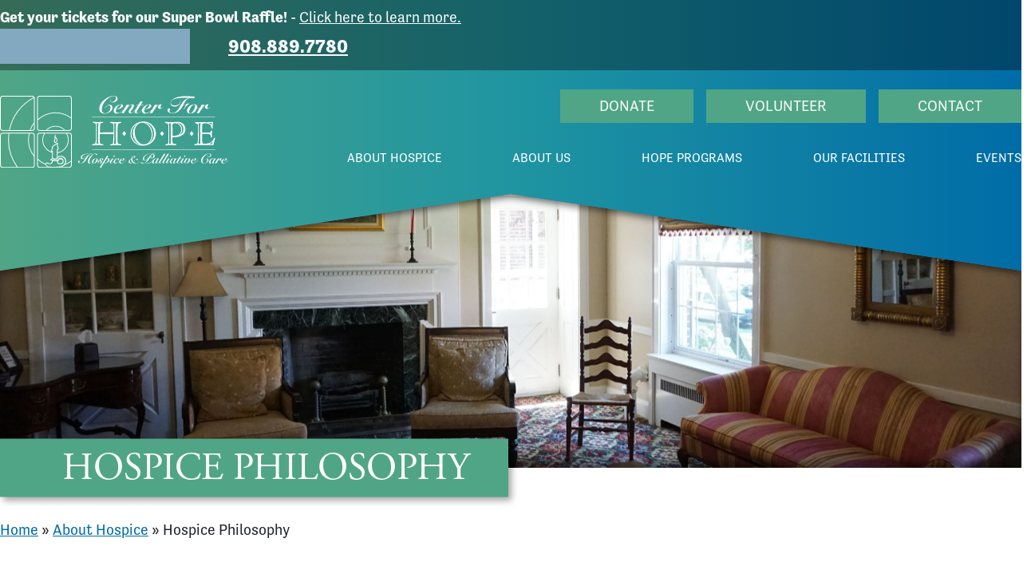

--- FILE ---
content_type: text/html; charset=UTF-8
request_url: https://cfhh.org/about-hospice/hospice-philosophy/
body_size: 8917
content:
<!doctype html>
<html lang="en-US">

<head>

	<meta charset="UTF-8">
	<meta name="viewport" content="width=device-width, initial-scale=1">

	<!-- wp_head -->
	<meta name='robots' content='index, follow, max-snippet:-1, max-image-preview:large, max-video-preview:-1' />
	<style>img:is([sizes="auto" i], [sizes^="auto," i]) { contain-intrinsic-size: 3000px 1500px }</style>
	
	<!-- This site is optimized with the Yoast SEO plugin v26.3 - https://yoast.com/wordpress/plugins/seo/ -->
	<title>Hospice Philosophy - Terminal illness comfort care</title>
	<meta name="description" content="Choose Center for Hope Hospice Palliative Care for providing peace, dignity and comfort for your loved ones. Learn more about hospice care today." />
	<link rel="canonical" href="https://cfhh.org/about-hospice/hospice-philosophy/" />
	<meta property="og:locale" content="en_US" />
	<meta property="og:type" content="article" />
	<meta property="og:title" content="Hospice Philosophy - Terminal illness comfort care" />
	<meta property="og:description" content="Choose Center for Hope Hospice Palliative Care for providing peace, dignity and comfort for your loved ones. Learn more about hospice care today." />
	<meta property="og:url" content="https://cfhh.org/about-hospice/hospice-philosophy/" />
	<meta property="og:site_name" content="Center for Hope Hospice &amp; Palliative Care" />
	<meta property="article:modified_time" content="2023-03-27T16:05:48+00:00" />
	<meta name="twitter:card" content="summary_large_image" />
	<meta name="twitter:label1" content="Est. reading time" />
	<meta name="twitter:data1" content="1 minute" />
	<script type="application/ld+json" class="yoast-schema-graph">{"@context":"https://schema.org","@graph":[{"@type":"WebPage","@id":"https://cfhh.org/about-hospice/hospice-philosophy/","url":"https://cfhh.org/about-hospice/hospice-philosophy/","name":"Hospice Philosophy - Terminal illness comfort care","isPartOf":{"@id":"https://cfhh.org/#website"},"datePublished":"2022-05-05T13:01:12+00:00","dateModified":"2023-03-27T16:05:48+00:00","description":"Choose Center for Hope Hospice Palliative Care for providing peace, dignity and comfort for your loved ones. Learn more about hospice care today.","breadcrumb":{"@id":"https://cfhh.org/about-hospice/hospice-philosophy/#breadcrumb"},"inLanguage":"en-US","potentialAction":[{"@type":"ReadAction","target":["https://cfhh.org/about-hospice/hospice-philosophy/"]}]},{"@type":"BreadcrumbList","@id":"https://cfhh.org/about-hospice/hospice-philosophy/#breadcrumb","itemListElement":[{"@type":"ListItem","position":1,"name":"Home","item":"https://cfhh.org/"},{"@type":"ListItem","position":2,"name":"About Hospice","item":"https://cfhh.org/about-hospice/"},{"@type":"ListItem","position":3,"name":"Hospice Philosophy"}]},{"@type":"WebSite","@id":"https://cfhh.org/#website","url":"https://cfhh.org/","name":"Center for Hope Hospice &amp; Palliative Care","description":"Hospice, Assisted Living","publisher":{"@id":"https://cfhh.org/#organization"},"potentialAction":[{"@type":"SearchAction","target":{"@type":"EntryPoint","urlTemplate":"https://cfhh.org/?s={search_term_string}"},"query-input":{"@type":"PropertyValueSpecification","valueRequired":true,"valueName":"search_term_string"}}],"inLanguage":"en-US"},{"@type":"Organization","@id":"https://cfhh.org/#organization","name":"Center for Hope Hospice &amp; Palliative Care","url":"https://cfhh.org/","logo":{"@type":"ImageObject","inLanguage":"en-US","@id":"https://cfhh.org/#/schema/logo/image/","url":"https://cfhh.org/wp-content/uploads/2022/05/hope-logo.svg","contentUrl":"https://cfhh.org/wp-content/uploads/2022/05/hope-logo.svg","caption":"Center for Hope Hospice &amp; Palliative Care"},"image":{"@id":"https://cfhh.org/#/schema/logo/image/"}}]}</script>
	<!-- / Yoast SEO plugin. -->


<meta name="description" content="Before deciding if hospice is the right decision for you and your loved ones, let’s first offer the simplest of definitions. Hospice is a philosophy of care that focuses on the treatment of the person and the symptoms of the disease, rather than the disease itself. The goal of hospice&hellip;">
<meta name="robots" content="index, follow, max-snippet:-1, max-image-preview:large, max-video-preview:-1">
<link rel="canonical" href="https://cfhh.org/about-hospice/hospice-philosophy/">
<meta property="og:url" content="https://cfhh.org/about-hospice/hospice-philosophy/">
<meta property="og:site_name" content="Center for Hope Hospice &amp; Palliative Care">
<meta property="og:locale" content="en_US">
<meta property="og:type" content="article">
<meta property="article:author" content="">
<meta property="article:publisher" content="">
<meta property="og:title" content="Hospice Philosophy - Center for Hope Hospice &amp; Palliative Care">
<meta property="og:description" content="Before deciding if hospice is the right decision for you and your loved ones, let’s first offer the simplest of definitions. Hospice is a philosophy of care that focuses on the treatment of the person and the symptoms of the disease, rather than the disease itself. The goal of hospice&hellip;">
<meta property="fb:pages" content="">
<meta property="fb:admins" content="">
<meta property="fb:app_id" content="">
<meta name="twitter:card" content="summary">
<meta name="twitter:site" content="">
<meta name="twitter:creator" content="">
<meta name="twitter:title" content="Hospice Philosophy - Center for Hope Hospice &amp; Palliative Care">
<meta name="twitter:description" content="Before deciding if hospice is the right decision for you and your loved ones, let’s first offer the simplest of definitions. Hospice is a philosophy of care that focuses on the treatment of the person and the symptoms of the disease, rather than the disease itself. The goal of hospice&hellip;">
<link rel='dns-prefetch' href='//code.iconify.design' />
<link rel='dns-prefetch' href='//www.googletagmanager.com' />
<link rel='stylesheet' id='wp-block-library-css' href='https://cfhh.org/wp-includes/css/dist/block-library/style.min.css?ver=6.8.3' media='all' />
<style id='classic-theme-styles-inline-css'>
/*! This file is auto-generated */
.wp-block-button__link{color:#fff;background-color:#32373c;border-radius:9999px;box-shadow:none;text-decoration:none;padding:calc(.667em + 2px) calc(1.333em + 2px);font-size:1.125em}.wp-block-file__button{background:#32373c;color:#fff;text-decoration:none}
</style>
<link rel='stylesheet' id='wp-bootstrap-blocks-styles-css' href='https://cfhh.org/wp-content/plugins/wp-bootstrap-blocks/build/style-index.css?ver=5.2.1' media='all' />
<style id='global-styles-inline-css'>
:root{--wp--preset--aspect-ratio--square: 1;--wp--preset--aspect-ratio--4-3: 4/3;--wp--preset--aspect-ratio--3-4: 3/4;--wp--preset--aspect-ratio--3-2: 3/2;--wp--preset--aspect-ratio--2-3: 2/3;--wp--preset--aspect-ratio--16-9: 16/9;--wp--preset--aspect-ratio--9-16: 9/16;--wp--preset--color--black: #000000;--wp--preset--color--cyan-bluish-gray: #abb8c3;--wp--preset--color--white: #ffffff;--wp--preset--color--pale-pink: #f78da7;--wp--preset--color--vivid-red: #cf2e2e;--wp--preset--color--luminous-vivid-orange: #ff6900;--wp--preset--color--luminous-vivid-amber: #fcb900;--wp--preset--color--light-green-cyan: #7bdcb5;--wp--preset--color--vivid-green-cyan: #00d084;--wp--preset--color--pale-cyan-blue: #8ed1fc;--wp--preset--color--vivid-cyan-blue: #0693e3;--wp--preset--color--vivid-purple: #9b51e0;--wp--preset--gradient--vivid-cyan-blue-to-vivid-purple: linear-gradient(135deg,rgba(6,147,227,1) 0%,rgb(155,81,224) 100%);--wp--preset--gradient--light-green-cyan-to-vivid-green-cyan: linear-gradient(135deg,rgb(122,220,180) 0%,rgb(0,208,130) 100%);--wp--preset--gradient--luminous-vivid-amber-to-luminous-vivid-orange: linear-gradient(135deg,rgba(252,185,0,1) 0%,rgba(255,105,0,1) 100%);--wp--preset--gradient--luminous-vivid-orange-to-vivid-red: linear-gradient(135deg,rgba(255,105,0,1) 0%,rgb(207,46,46) 100%);--wp--preset--gradient--very-light-gray-to-cyan-bluish-gray: linear-gradient(135deg,rgb(238,238,238) 0%,rgb(169,184,195) 100%);--wp--preset--gradient--cool-to-warm-spectrum: linear-gradient(135deg,rgb(74,234,220) 0%,rgb(151,120,209) 20%,rgb(207,42,186) 40%,rgb(238,44,130) 60%,rgb(251,105,98) 80%,rgb(254,248,76) 100%);--wp--preset--gradient--blush-light-purple: linear-gradient(135deg,rgb(255,206,236) 0%,rgb(152,150,240) 100%);--wp--preset--gradient--blush-bordeaux: linear-gradient(135deg,rgb(254,205,165) 0%,rgb(254,45,45) 50%,rgb(107,0,62) 100%);--wp--preset--gradient--luminous-dusk: linear-gradient(135deg,rgb(255,203,112) 0%,rgb(199,81,192) 50%,rgb(65,88,208) 100%);--wp--preset--gradient--pale-ocean: linear-gradient(135deg,rgb(255,245,203) 0%,rgb(182,227,212) 50%,rgb(51,167,181) 100%);--wp--preset--gradient--electric-grass: linear-gradient(135deg,rgb(202,248,128) 0%,rgb(113,206,126) 100%);--wp--preset--gradient--midnight: linear-gradient(135deg,rgb(2,3,129) 0%,rgb(40,116,252) 100%);--wp--preset--font-size--small: 13px;--wp--preset--font-size--medium: 20px;--wp--preset--font-size--large: 36px;--wp--preset--font-size--x-large: 42px;--wp--preset--spacing--20: 0.44rem;--wp--preset--spacing--30: 0.67rem;--wp--preset--spacing--40: 1rem;--wp--preset--spacing--50: 1.5rem;--wp--preset--spacing--60: 2.25rem;--wp--preset--spacing--70: 3.38rem;--wp--preset--spacing--80: 5.06rem;--wp--preset--shadow--natural: 6px 6px 9px rgba(0, 0, 0, 0.2);--wp--preset--shadow--deep: 12px 12px 50px rgba(0, 0, 0, 0.4);--wp--preset--shadow--sharp: 6px 6px 0px rgba(0, 0, 0, 0.2);--wp--preset--shadow--outlined: 6px 6px 0px -3px rgba(255, 255, 255, 1), 6px 6px rgba(0, 0, 0, 1);--wp--preset--shadow--crisp: 6px 6px 0px rgba(0, 0, 0, 1);}:where(.is-layout-flex){gap: 0.5em;}:where(.is-layout-grid){gap: 0.5em;}body .is-layout-flex{display: flex;}.is-layout-flex{flex-wrap: wrap;align-items: center;}.is-layout-flex > :is(*, div){margin: 0;}body .is-layout-grid{display: grid;}.is-layout-grid > :is(*, div){margin: 0;}:where(.wp-block-columns.is-layout-flex){gap: 2em;}:where(.wp-block-columns.is-layout-grid){gap: 2em;}:where(.wp-block-post-template.is-layout-flex){gap: 1.25em;}:where(.wp-block-post-template.is-layout-grid){gap: 1.25em;}.has-black-color{color: var(--wp--preset--color--black) !important;}.has-cyan-bluish-gray-color{color: var(--wp--preset--color--cyan-bluish-gray) !important;}.has-white-color{color: var(--wp--preset--color--white) !important;}.has-pale-pink-color{color: var(--wp--preset--color--pale-pink) !important;}.has-vivid-red-color{color: var(--wp--preset--color--vivid-red) !important;}.has-luminous-vivid-orange-color{color: var(--wp--preset--color--luminous-vivid-orange) !important;}.has-luminous-vivid-amber-color{color: var(--wp--preset--color--luminous-vivid-amber) !important;}.has-light-green-cyan-color{color: var(--wp--preset--color--light-green-cyan) !important;}.has-vivid-green-cyan-color{color: var(--wp--preset--color--vivid-green-cyan) !important;}.has-pale-cyan-blue-color{color: var(--wp--preset--color--pale-cyan-blue) !important;}.has-vivid-cyan-blue-color{color: var(--wp--preset--color--vivid-cyan-blue) !important;}.has-vivid-purple-color{color: var(--wp--preset--color--vivid-purple) !important;}.has-black-background-color{background-color: var(--wp--preset--color--black) !important;}.has-cyan-bluish-gray-background-color{background-color: var(--wp--preset--color--cyan-bluish-gray) !important;}.has-white-background-color{background-color: var(--wp--preset--color--white) !important;}.has-pale-pink-background-color{background-color: var(--wp--preset--color--pale-pink) !important;}.has-vivid-red-background-color{background-color: var(--wp--preset--color--vivid-red) !important;}.has-luminous-vivid-orange-background-color{background-color: var(--wp--preset--color--luminous-vivid-orange) !important;}.has-luminous-vivid-amber-background-color{background-color: var(--wp--preset--color--luminous-vivid-amber) !important;}.has-light-green-cyan-background-color{background-color: var(--wp--preset--color--light-green-cyan) !important;}.has-vivid-green-cyan-background-color{background-color: var(--wp--preset--color--vivid-green-cyan) !important;}.has-pale-cyan-blue-background-color{background-color: var(--wp--preset--color--pale-cyan-blue) !important;}.has-vivid-cyan-blue-background-color{background-color: var(--wp--preset--color--vivid-cyan-blue) !important;}.has-vivid-purple-background-color{background-color: var(--wp--preset--color--vivid-purple) !important;}.has-black-border-color{border-color: var(--wp--preset--color--black) !important;}.has-cyan-bluish-gray-border-color{border-color: var(--wp--preset--color--cyan-bluish-gray) !important;}.has-white-border-color{border-color: var(--wp--preset--color--white) !important;}.has-pale-pink-border-color{border-color: var(--wp--preset--color--pale-pink) !important;}.has-vivid-red-border-color{border-color: var(--wp--preset--color--vivid-red) !important;}.has-luminous-vivid-orange-border-color{border-color: var(--wp--preset--color--luminous-vivid-orange) !important;}.has-luminous-vivid-amber-border-color{border-color: var(--wp--preset--color--luminous-vivid-amber) !important;}.has-light-green-cyan-border-color{border-color: var(--wp--preset--color--light-green-cyan) !important;}.has-vivid-green-cyan-border-color{border-color: var(--wp--preset--color--vivid-green-cyan) !important;}.has-pale-cyan-blue-border-color{border-color: var(--wp--preset--color--pale-cyan-blue) !important;}.has-vivid-cyan-blue-border-color{border-color: var(--wp--preset--color--vivid-cyan-blue) !important;}.has-vivid-purple-border-color{border-color: var(--wp--preset--color--vivid-purple) !important;}.has-vivid-cyan-blue-to-vivid-purple-gradient-background{background: var(--wp--preset--gradient--vivid-cyan-blue-to-vivid-purple) !important;}.has-light-green-cyan-to-vivid-green-cyan-gradient-background{background: var(--wp--preset--gradient--light-green-cyan-to-vivid-green-cyan) !important;}.has-luminous-vivid-amber-to-luminous-vivid-orange-gradient-background{background: var(--wp--preset--gradient--luminous-vivid-amber-to-luminous-vivid-orange) !important;}.has-luminous-vivid-orange-to-vivid-red-gradient-background{background: var(--wp--preset--gradient--luminous-vivid-orange-to-vivid-red) !important;}.has-very-light-gray-to-cyan-bluish-gray-gradient-background{background: var(--wp--preset--gradient--very-light-gray-to-cyan-bluish-gray) !important;}.has-cool-to-warm-spectrum-gradient-background{background: var(--wp--preset--gradient--cool-to-warm-spectrum) !important;}.has-blush-light-purple-gradient-background{background: var(--wp--preset--gradient--blush-light-purple) !important;}.has-blush-bordeaux-gradient-background{background: var(--wp--preset--gradient--blush-bordeaux) !important;}.has-luminous-dusk-gradient-background{background: var(--wp--preset--gradient--luminous-dusk) !important;}.has-pale-ocean-gradient-background{background: var(--wp--preset--gradient--pale-ocean) !important;}.has-electric-grass-gradient-background{background: var(--wp--preset--gradient--electric-grass) !important;}.has-midnight-gradient-background{background: var(--wp--preset--gradient--midnight) !important;}.has-small-font-size{font-size: var(--wp--preset--font-size--small) !important;}.has-medium-font-size{font-size: var(--wp--preset--font-size--medium) !important;}.has-large-font-size{font-size: var(--wp--preset--font-size--large) !important;}.has-x-large-font-size{font-size: var(--wp--preset--font-size--x-large) !important;}
:where(.wp-block-post-template.is-layout-flex){gap: 1.25em;}:where(.wp-block-post-template.is-layout-grid){gap: 1.25em;}
:where(.wp-block-columns.is-layout-flex){gap: 2em;}:where(.wp-block-columns.is-layout-grid){gap: 2em;}
:root :where(.wp-block-pullquote){font-size: 1.5em;line-height: 1.6;}
</style>
<link rel='stylesheet' id='picostrap-styles-css' href='https://cfhh.org/wp-content/themes/center-for-hope/css-output/bundle.css?ver=6.8.3' media='all' />
<script id="gtmkit-js-before" data-cfasync="false" data-nowprocket="" data-cookieconsent="ignore">
		window.gtmkit_settings = {"datalayer_name":"dataLayer","console_log":false};
		window.gtmkit_data = {};
		window.dataLayer = window.dataLayer || [];
				
</script>
<script id="gtmkit-container-js-after" data-cfasync="false" data-nowprocket="" data-cookieconsent="ignore">
/* Google Tag Manager */
(function(w,d,s,l,i){w[l]=w[l]||[];w[l].push({'gtm.start':
new Date().getTime(),event:'gtm.js'});var f=d.getElementsByTagName(s)[0],
j=d.createElement(s),dl=l!='dataLayer'?'&l='+l:'';j.async=true;j.src=
'https://www.googletagmanager.com/gtm.js?id='+i+dl;f.parentNode.insertBefore(j,f);
})(window,document,'script','dataLayer','GTM-NLP4WXR');
/* End Google Tag Manager */
</script>
<script id="gtmkit-datalayer-js-before" data-cfasync="false" data-nowprocket="" data-cookieconsent="ignore">
const gtmkit_dataLayer_content = {"pageType":"page"};
dataLayer.push( gtmkit_dataLayer_content );
</script>
<script src="https://code.iconify.design/2/2.2.1/iconify.min.js" id="iconify-js"></script>
<script src="https://cfhh.org/wp-content/themes/center-for-hope/js/hope.js" id="hope-js"></script>
    <link rel="preload" href="https://use.typekit.net/oly1jrh.css" as="style" />
    <link rel="stylesheet" href="https://use.typekit.net/oly1jrh.css" />
     <link rel="icon" href="https://cfhh.org/wp-content/uploads/2022/05/hope-candle.svg" sizes="32x32" />
<link rel="icon" href="https://cfhh.org/wp-content/uploads/2022/05/hope-candle.svg" sizes="192x192" />
<link rel="apple-touch-icon" href="https://cfhh.org/wp-content/uploads/2022/05/hope-candle.svg" />
<meta name="msapplication-TileImage" content="https://cfhh.org/wp-content/uploads/2022/05/hope-candle.svg" />
		<style id="wp-custom-css">
			.col-md-12.p-0.mb-3.pe-lg-4.cust-pd {
    padding-right: 0 !important;
}



.compile-error{display:none;}
@media screen and (min-width: 770px) {
.mobile-btn a {
    display: none;
}}
@media screen and (max-width: 770px) {
.mobile-btn a {
    padding: 10px 140px 10px 96px;
    text-align: center;
    margin-left: 18px;
}
div#menu-cfhh-button-menu {
    display: none !important;
}
}


.custom-1 a{
color:#fff;
    text-decoration: none;
}
.custom-2 a{
color:#fff;
    text-decoration: none;
}
.col-md-7.order-1.order-md-2.text-center.custom-3 {
    text-align: left !important;
}



@media screen and (max-width: 768px){
.col-md-2.order-3.order-md-1.custom-1 {
    order: 3 !important;
    width: 100%;
    text-align: center;
}
.col-md-3.order-3.order-md-1.custom-2 {
    order: 3 !important;
    text-align: center !important;
    width: 100%;
}
.col-md-7.order-1.order-md-2.text-center.custom-3 {
    width: 100%;
    text-align: center !important;
}
.p-5 {
    padding-left: 15px !important;
    padding-right: 15px !important;
    padding-top: 0px !important;
    padding-bottom: 0px !important;
}
}

@media screen and (min-width: 768px) {
    .order-lg-1.my-auto.p-5.col-lg-5.g-lg-0
 {
        padding-top: 50px !important;
        padding-right: 16px !important;
        padding-bottom: 20px !important;
        padding-left: 60px !important;
    }
}

p {
    margin-bottom: .7rem !important;
}		</style>
			<!-- /wp_head -->
</head>

<body class="wp-singular page-template page-template-page-templates page-template-empty page-template-page-templatesempty-php page page-id-45 page-child parent-pageid-35 wp-custom-logo wp-embed-responsive wp-theme-picostrap5 wp-child-theme-center-for-hope hope-for-hospice is-using-livecanvas">

	
	<!-- da template page-templates/empty.php--><div class="mobile-test d-md-none invisible"></div>
<header class="navbar-expand-lg">
	<nav class="top-bar navbar mb-md-3 text-light">
		<div class="container">
			<a href="/events" class="text-light text-decoration-none"><b>Get your tickets for our Super Bowl Raffle!</b> - <u>Click here to learn more.</u></a>
			<div class=" d-none d-md-flex align-items-center">
			<div class="nav-search">
				<form action="https://cfhh.org">
					<span class="iconify-inline" data-icon="fa6-solid:magnifying-glass"></span>
					<input type="text" class="rfs-8 py-2" autocomplete="off" id="header-search" name="s" />
				</form>
			</div>
			<a class="ms-5 fw-bold rfs-10 text-light" href="tel:+19088897780">908.889.7780</a>
		</div>
		</div>
	</nav>
	<div class="container">

		<div class="row justify-content-center">
			<div class="col-12 col-md-8 col-lg-4 d-flex justify-content-around align-items-center">
				<div class="d-flex col-8 col-lg-12">
					<a href="https://cfhh.org" class="flex-fill logo d-flex my-3">
						<div class="me-2"><img src="/wp-content/uploads/2022/05/hope-candle.svg" class="w-100" /></div>
						<div class="flex-fill"><img src="/wp-content/uploads/2022/05/hope-logo.svg" class="h-100" /></div>
					</a>
				</div>
				<button class="btn btn-secondary text-light p-3 d-lg-none" type="button" data-bs-toggle="collapse" data-bs-target="#hope-nav" aria-controls="hope-nav" aria-expanded="false" aria-label="Toggle navigation">
                <i class="fa-solid fa-bars fa-xl"></i>
              </button>
			</div>
			<div class="col-12 col-md-8 col-lg-8 d-flex py-md-2">
				<div class="mobile-btn">
								<a href="https://cfhh.org/donate" class="btn btn-secondary bg-secondary-800-hover border-secondary-800-hover px-lg-5 text-light col-5 col-lg-auto mb-3 mb-lg-0 ms-lg-3">Donate</a>
							</div>
				<div class="collapse navbar-collapse" id="hope-nav">
						<div class="d-flex justify-content-between flex-column align-items-lg-end justify-content-between flex-grow-1 h-100">
							<div class="order-2 order-lg-1">
								<div id="menu-cfhh-button-menu" class=" d-flex text-uppercase flex-wrap flex-lg-nowrap justify-content-between"><a class="menu-item menu-item-type-post_type menu-item-object-page nav-item nav-item-69 btn text-light px-lg-5 col-5 col-lg-auto mb-3 mb-lg-0 ms-lg-3 btn-secondary bg-secondary-800-hover" href="https://cfhh.org/donate/">Donate</a></li>
<a class="menu-item menu-item-type-post_type menu-item-object-page nav-item nav-item-70 btn text-light px-lg-5 col-5 col-lg-auto mb-3 mb-lg-0 ms-lg-3 btn-secondary bg-secondary-800-hover" href="https://cfhh.org/volunteer/">Volunteer</a></li>
<a class="menu-item menu-item-type-post_type menu-item-object-page nav-item nav-item-68 btn text-light px-lg-5 col-5 col-lg-auto mb-3 mb-lg-0 ms-lg-3 btn-secondary bg-secondary-800-hover" href="https://cfhh.org/contact/">Contact</a></li>
</div>								<!--<div class="d-flex text-uppercase flex-wrap flex-lg-nowrap justify-content-between">
							<a href="#" class="btn btn-secondary bg-secondary-800-hover border-secondary-800-hover px-lg-5 text-light col-5 col-lg-auto mb-3 mb-lg-0 ms-lg-3">Donate</a>
							<a href="#" class="btn btn-secondary bg-secondary-800-hover border-secondary-800-hover px-lg-5 text-light col-5 col-lg-auto mb-3 mb-lg-0 ms-lg-3">Volunteer</a>
							<a href="#" class="btn btn-secondary bg-secondary-800-hover border-secondary-800-hover px-lg-5 text-light col-5 col-lg-auto mb-3 mb-lg-0 ms-lg-3">Contact</a>
								</div>-->
							</div>
							<ul id="menu-cfhh-header" class=" navbar-nav hope-nav order-1 order-lg-2 col-12 col-xxl-9 justify-content-between mb-3 mb-lg-0"><li  class="menu-item menu-item-type-post_type menu-item-object-page current-page-ancestor current-menu-ancestor current-menu-parent current-page-parent current_page_parent current_page_ancestor menu-item-has-children dropdown nav-item nav-item-38"><a href="https://cfhh.org/about-hospice/" class="nav-link active dropdown-toggle" data-bs-toggle="dropdown" data-bs-auto-close="outside" aria-haspopup="true" aria-expanded="false">About Hospice</a>
<ul class="dropdown-menu  depth_0">
	<li  class="menu-item menu-item-type-post_type menu-item-object-page current-menu-item page_item page-item-45 current_page_item nav-item nav-item-47"><a href="https://cfhh.org/about-hospice/hospice-philosophy/" class="dropdown-item active">Hospice Philosophy</a></li>
	<li  class="menu-item menu-item-type-post_type menu-item-object-page nav-item nav-item-87"><a href="https://cfhh.org/about-hospice/hospice-as-a-treatment/" class="dropdown-item ">Hospice as a Treatment</a></li>
	<li  class="menu-item menu-item-type-post_type menu-item-object-page nav-item nav-item-88"><a href="https://cfhh.org/about-hospice/hospice-as-a-benefit/" class="dropdown-item ">Hospice as a Benefit</a></li>
	<li  class="menu-item menu-item-type-post_type menu-item-object-page nav-item nav-item-89"><a href="https://cfhh.org/about-hospice/hospice-palliative-care-resources/" class="dropdown-item ">Hospice &#038; Palliative Care Resources</a></li>
</ul>
</li>
<li  class="menu-item menu-item-type-post_type menu-item-object-page menu-item-has-children dropdown nav-item nav-item-67"><a href="https://cfhh.org/about-us/" class="nav-link  dropdown-toggle" data-bs-toggle="dropdown" data-bs-auto-close="outside" aria-haspopup="true" aria-expanded="false">About Us</a>
<ul class="dropdown-menu  depth_0">
	<li  class="menu-item menu-item-type-post_type menu-item-object-page nav-item nav-item-687"><a href="https://cfhh.org/about-us/our-mission/" class="dropdown-item ">Our Mission</a></li>
	<li  class="menu-item menu-item-type-post_type menu-item-object-page nav-item nav-item-93"><a href="https://cfhh.org/about-us/news/" class="dropdown-item ">News</a></li>
	<li  class="menu-item menu-item-type-post_type menu-item-object-page nav-item nav-item-126"><a href="https://cfhh.org/about-us/career-opportunities/" class="dropdown-item ">Career Opportunities</a></li>
	<li  class="menu-item menu-item-type-post_type menu-item-object-page nav-item nav-item-810"><a href="https://cfhh.org/about-us/proudly-nonprofit/" class="dropdown-item ">Proudly Nonprofit</a></li>
</ul>
</li>
<li  class="menu-item menu-item-type-post_type menu-item-object-page menu-item-has-children dropdown nav-item nav-item-66"><a href="https://cfhh.org/programs/" class="nav-link  dropdown-toggle" data-bs-toggle="dropdown" data-bs-auto-close="outside" aria-haspopup="true" aria-expanded="false">Hope Programs</a>
<ul class="dropdown-menu  depth_0">
	<li  class="menu-item menu-item-type-post_type menu-item-object-page nav-item nav-item-121"><a href="https://cfhh.org/programs/home-community-hospice-care/" class="dropdown-item ">Home / Community Hospice Care</a></li>
	<li  class="menu-item menu-item-type-post_type menu-item-object-page nav-item nav-item-122"><a href="https://cfhh.org/programs/facility-based-hospice-care/" class="dropdown-item ">Facility Based Hospice Care</a></li>
	<li  class="menu-item menu-item-type-post_type menu-item-object-page nav-item nav-item-123"><a href="https://cfhh.org/programs/home-community-palliative-care/" class="dropdown-item ">Home / Community Palliative Care</a></li>
	<li  class="menu-item menu-item-type-post_type menu-item-object-page nav-item nav-item-124"><a href="https://cfhh.org/programs/facility-based-palliative-care/" class="dropdown-item ">Facility Based Palliative Care</a></li>
	<li  class="menu-item menu-item-type-post_type menu-item-object-page nav-item nav-item-865"><a href="https://cfhh.org/programs/respite-short-term-stays/" class="dropdown-item ">Respite / Short Term Stays</a></li>
	<li  class="menu-item menu-item-type-post_type menu-item-object-page nav-item nav-item-125"><a href="https://cfhh.org/programs/grief-bereavement/" class="dropdown-item ">Grief &#038; Bereavement</a></li>
</ul>
</li>
<li  class="menu-item menu-item-type-post_type menu-item-object-page menu-item-has-children dropdown nav-item nav-item-65"><a href="https://cfhh.org/our-facilities/" class="nav-link  dropdown-toggle" data-bs-toggle="dropdown" data-bs-auto-close="outside" aria-haspopup="true" aria-expanded="false">Our Facilities</a>
<ul class="dropdown-menu  depth_0">
	<li  class="menu-item menu-item-type-post_type menu-item-object-page nav-item nav-item-118"><a href="https://cfhh.org/our-facilities/peggys-house/" class="dropdown-item ">Peggy’s House</a></li>
</ul>
</li>
<li  class="menu-item menu-item-type-post_type menu-item-object-page nav-item nav-item-64"><a href="https://cfhh.org/events/" class="nav-link ">Events</a></li>
</ul>					<!--<ul class="navbar-nav order-1 order-lg-2 col-12 col-xxl-9 justify-content-between mb-3 mb-lg-0">
						<li class="nav-item">
							<a class="nav-link active" aria-current="page" href="#">About Hospice</a>
						</li>
						<li class="nav-item"><a class="nav-link" href="#">About Us</a></li>
						<li class="nav-item"><a class="nav-link" href="#">HOPE Programs</a></li>
						<li class="nav-item"><a class="nav-link" href="#">Our Facilities</a></li>
						<li class="nav-item"><a class="nav-link" href="#">Events</a></li>
					</ul> -->
						</div>
				</div>
			</div>
		</div>
		
            </div>
        </header>
	<main id='theme-main'>

<section>
	<section class="">
		<div  class="live-shortcode">


  




<div class="the-hero-image" style="background-image:url(&#039;https://hope.cmaclients.com/wp-content/uploads/2022/05/DSC04476.jpg&#039;);">
  <div class="ratio ">
      <div class="w-100 h-100 d-flex flex-column">
        
      </div>
  </div>
</div>
<div class="page-title-container position-relative">
	<div class="page-title bg-secondary">
		<h1 class="mb-0 ms-3 ms-md-0 ps-2 py-2 pe-5">Hospice Philosophy</h1>
	</div>
	</div>
<div class="container"><ul id="the-breadcrumb" class="the-breadcrumb clearfix"><li class="item"><a href="https://cfhh.org">Home</a></li><li class="seperator">&#187;</li><li class="item-parent item"><a href="https://cfhh.org/about-hospice/">About Hospice</a></li><li class="seperator">&#187;</li><li class="item-current item">Hospice Philosophy</li></ul></div></div>
	</section>
</section>
<section class="pt-5">
	<div class="container">
		<div class="row">
			<div class="col-md-12">
				<!-- /lc-block -->
				<div class="lc-block">
					<div>
						<p>Before deciding if hospice is the right decision for you and your loved ones, let’s first offer the simplest of definitions. </p>
						<p></p>
						<p> </p>
						<p>Hospice is a philosophy of care that focuses on the treatment of the person and the symptoms of the disease, rather than the disease itself. The goal of hospice is not to hurry an impending passing or delay its arrival, but rather to bring an added level of comfort and quality of life to those dealing with a terminal illness. </p>
						<p> </p>
						<p>At some point, curative treatments for a serious illness may be deemed no longer effective, or a patient may choose to not undergo treatments. Hospice addresses these very situations. Hospice is about an individual’s right to choose how they wish to be cared for in their final phase of life, with dignity and free from pain. </p>
						<p> </p>
						<p>Additionally, the hospice philosophy considers the needs of family and loved ones during this often stressful and confusing time, with specially-trained counselors and volunteers available to meet many of the needs that may arise. </p>
						<p> </p>
						<p></p>
						<p></p>
						<p></p>
						<p>As a nonprofit organization, the Center for Hope bolsters this philosophy with its own - the belief that this crucial care should be available to anyone and everyone, regardless of an inability to pay. As such, the Center provides, on average, over $3.5 million in free or reduced cost care to those in our community most in need. </p>
					</div>
				</div>
			</div><!-- /col -->
		</div>
	</div>
</section>
</main>
	<footer class="block-convex-top d-flex flex-column justify-content-end navbar-expand-lg">
	<div class="shape-child bg-gradient"></div>
	<div class="container position-relative">

		<div class="row justify-content-center justify-content-lg-between px-3 px-md-0">
			<div class="col-12 col-sm-8 col-lg-7 col-xxl-6 d-flex flex-column justify-content-lg-start py-md-2 mb-3">
				<a href="/" class="logo d-inline-flex mb-3">
					<div class="me-2"><img src="/wp-content/uploads/2022/05/hope-candle.svg"/></div>
					<div class="flex-fill"><img src="/wp-content/uploads/2022/05/hope-logo.svg" /></div>
				</a>
				<div class="d-flex flex-column align-items-end flex-fill" id="navbarTogglerDemo01">
					<div class="order-2 w-100">
						<div class="d-flex text-uppercase flex-wrap flex-lg-nowrap justify-content-between">
							<a href="/donate" class="btn btn-primary-400 bg-primary-800-hover border-primary-800-hover px-lg-5 text-light col-5 col-lg-auto mb-3 mb-lg-0">Donate</a>
							<a href="/volunteer" class="btn btn-primary-400 bg-primary-800-hover border-primary-800-hover px-lg-5 text-light col-5 col-lg-auto mb-3 mb-lg-0">Volunteer</a>
							<a href="/contact" class="btn btn-primary-400 bg-primary-800-hover border-primary-800-hover px-lg-5 text-light col-5 col-lg-auto mb-3 mb-lg-0">Contact</a>
						</div>
					</div>
					<ul id="menu-cfhh-header-1" class=" navbar-nav order-1 w-100 justify-content-between mb-4 hope-nav"><li  class="menu-item menu-item-type-post_type menu-item-object-page current-page-ancestor current-menu-ancestor current-menu-parent current-page-parent current_page_parent current_page_ancestor menu-item-has-children dropdown nav-item nav-item-38"><a href="https://cfhh.org/about-hospice/" class="nav-link active dropdown-toggle" data-bs-toggle="dropdown" data-bs-auto-close="outside" aria-haspopup="true" aria-expanded="false">About Hospice</a></li>
<li  class="menu-item menu-item-type-post_type menu-item-object-page menu-item-has-children dropdown nav-item nav-item-67"><a href="https://cfhh.org/about-us/" class="nav-link  dropdown-toggle" data-bs-toggle="dropdown" data-bs-auto-close="outside" aria-haspopup="true" aria-expanded="false">About Us</a></li>
<li  class="menu-item menu-item-type-post_type menu-item-object-page menu-item-has-children dropdown nav-item nav-item-66"><a href="https://cfhh.org/programs/" class="nav-link  dropdown-toggle" data-bs-toggle="dropdown" data-bs-auto-close="outside" aria-haspopup="true" aria-expanded="false">Hope Programs</a></li>
<li  class="menu-item menu-item-type-post_type menu-item-object-page menu-item-has-children dropdown nav-item nav-item-65"><a href="https://cfhh.org/our-facilities/" class="nav-link  dropdown-toggle" data-bs-toggle="dropdown" data-bs-auto-close="outside" aria-haspopup="true" aria-expanded="false">Our Facilities</a></li>
<li  class="menu-item menu-item-type-post_type menu-item-object-page nav-item nav-item-64"><a href="https://cfhh.org/events/" class="nav-link ">Events</a></li>
</ul>                </div>
            </div>
            <div class="col-12 col-sm-8 col-lg-5 mb-3">
            	<div class="d-flex  justify-content-between flex-column">
            		<div class="d-flex flex-column flex-xl-row justify-content-between align-items-center mb-3">
            			<div class="nav-search mb-3 mb-xl-0">
							<form action="https://cfhh.org">
								<span class="iconify-inline text-light" data-icon="fa6-solid:magnifying-glass"></span>
								<input type="text" class="rfs-8 py-2" autocomplete="off" id="header-search" name="s" />
							</form>
						</div>
            			<p class="fw-bold rfs-10 text-light m-0">908.889.7780</p>
            		</div>
            		<div class="rfs-7 text-light">
            			<p class="mb-1"><b>Peggy’s House & the Center’s Administrative Offices</b><br/>
            			1900 Raritan Road, Scotch Plains, NJ 07076</p>
<!--             			<p class="mb-1"><b>Elizabeth Residence</b><br/>
            			111 DeHart Place, Elizabeth, NJ 07202</p> -->
            			<p class="mb-1"><b>The Hope Chest</b><br/>
            			26 Prospect Street, Westfield, NJ 07090</p>
            		</div>
            	</div>
            </div>
        </div>

    </div>
    <nav class="top-bar navbar text-light mt-md-3">
    	<div class="container py-2">
    		<div class="row w-100">
					<div class="col-md-2 order-3 order-md-1 custom-1">
    				<span><a href="https://cfhh.org/wp-content/uploads/2024/04/Privacy-Policy.pdf" target="_blank">PRIVACY POLICY</a></span>
    			</div>
				<div class="col-md-3 order-3 order-md-1 custom-2">
    				<span><a href="https://cfhh.org/wp-content/uploads/2024/04/Translation-Services-2024.pdf" target="_blank">LANGUAGE ASSISTANCE</a></span>
    			</div>
    			<div class="col-md-7 order-1 order-md-2 text-center custom-3">
    				Copyright ©2023 Center for Hope. All rights reserved.
    			</div>
				
    		</div>
    	</div>
    </nav>
</footer>

<script>
	function doMain(){

		function fullHeightEl(){
			var fullHeight = ( (window.innerHeight + 4) - document.querySelector('body>header').offsetHeight);
			var navHeight = document.querySelector('body>header').offsetHeight;
			if (document.querySelector('#wpadminbar')!=null) fullHeight = (fullHeight-document.querySelector('#wpadminbar').offsetHeight);
			document.documentElement.style.setProperty('--fs-height', fullHeight+'px');
			document.documentElement.style.setProperty('--nav-height', navHeight+'px');
			document.documentElement.style.setProperty('--fs-logo-height', document.querySelector('header .logo').clientHeight+'px');

			var theHero = document.querySelector('.the-hero-image');
			if (theHero!==null){
				document.documentElement.style.setProperty('--hero-height', theHero.offsetHeight+'px');
			}
		}
		window.addEventListener('resize',fullHeightEl);
		fullHeightEl();

	};

	(function() {
		(document.readyState !== 'loading') ?
		doMain() : document.addEventListener('DOMContentLoaded',
			function() {
          doMain(); // EventHandler
      });
	})();
</script>
	<script type="speculationrules">
{"prefetch":[{"source":"document","where":{"and":[{"href_matches":"\/*"},{"not":{"href_matches":["\/wp-*.php","\/wp-admin\/*","\/wp-content\/uploads\/*","\/wp-content\/*","\/wp-content\/plugins\/*","\/wp-content\/themes\/center-for-hope\/*","\/wp-content\/themes\/picostrap5\/*","\/*\\?(.+)"]}},{"not":{"selector_matches":"a[rel~=\"nofollow\"]"}},{"not":{"selector_matches":".no-prefetch, .no-prefetch a"}}]},"eagerness":"conservative"}]}
</script>
	<script id="lc_script_tag" type="module"></script>
	<script src="https://cfhh.org/wp-content/themes/picostrap5/js/bootstrap.bundle.min.js" id="bootstrap5-js" defer data-wp-strategy="defer"></script>
		<script>'undefined'=== typeof _trfq || (window._trfq = []);'undefined'=== typeof _trfd && (window._trfd=[]),
                _trfd.push({'tccl.baseHost':'secureserver.net'}),
                _trfd.push({'ap':'wpaas'},
                    {'server':'e71fd4c9-7ec8-2ee8-23c7-6238f749806c.secureserver.net'},
                    {'pod':'P3NLWPPOD12'},
                    {'storage':'p3cephmah006pod12_data07'},                     {'xid':'45023492'},
                    {'wp':'6.8.3'},
                    {'php':'7.4.33.11'},
                    {'loggedin':'0'},
                    {'cdn':'1'},
                    {'builder':'wp-classic-editor'},
                    {'theme':'picostrap5'},
                    {'wds':'0'},
                    {'wp_alloptions_count':'280'},
                    {'wp_alloptions_bytes':'91217'},
                    {'gdl_coming_soon_page':'0'}
                                    );
            var trafficScript = document.createElement('script'); trafficScript.src = 'https://img1.wsimg.com/signals/js/clients/scc-c2/scc-c2.min.js'; window.document.head.appendChild(trafficScript);</script>
		<script>window.addEventListener('click', function (elem) { var _elem$target, _elem$target$dataset, _window, _window$_trfq; return (elem === null || elem === void 0 ? void 0 : (_elem$target = elem.target) === null || _elem$target === void 0 ? void 0 : (_elem$target$dataset = _elem$target.dataset) === null || _elem$target$dataset === void 0 ? void 0 : _elem$target$dataset.eid) && ((_window = window) === null || _window === void 0 ? void 0 : (_window$_trfq = _window._trfq) === null || _window$_trfq === void 0 ? void 0 : _window$_trfq.push(["cmdLogEvent", "click", elem.target.dataset.eid]));});</script>
		<script src='https://img1.wsimg.com/traffic-assets/js/tccl-tti.min.js' onload="window.tti.calculateTTI()"></script>
		
	</body>
</html>



--- FILE ---
content_type: image/svg+xml
request_url: https://cfhh.org/wp-content/uploads/2022/05/hope-candle.svg
body_size: 1447
content:
<svg xmlns="http://www.w3.org/2000/svg" viewBox="0 0 146.23 145.84"><defs><style>.cls-1{fill:#fff;}</style></defs><g id="Layer_2" data-name="Layer 2"><g id="Emboss"><path class="cls-1" d="M81.15,71h59.29a5.8,5.8,0,0,0,5.79-5.79V5.79A5.8,5.8,0,0,0,140.44,0H81.15a5.8,5.8,0,0,0-5.79,5.79V65.2A5.8,5.8,0,0,0,81.15,71Zm0-69.32h59.29a4.13,4.13,0,0,1,4.12,4.12v38A53.86,53.86,0,0,0,77,47.46V5.79A4.14,4.14,0,0,1,81.15,1.67Zm59.29,67.66h-7.83a26.73,26.73,0,0,0-39.08,0H81.15A4.14,4.14,0,0,1,77,65.2V49.48a52.42,52.42,0,0,1,67.54-3.86V65.2A4.14,4.14,0,0,1,140.44,69.33Zm-27.37-7a25.1,25.1,0,0,1,17.45,7H95.62A25.13,25.13,0,0,1,113.07,62.33Z"/><path class="cls-1" d="M5.79,71H65.08a5.8,5.8,0,0,0,5.79-5.79V5.79A5.8,5.8,0,0,0,65.08,0H5.79A5.8,5.8,0,0,0,0,5.79V65.2A5.8,5.8,0,0,0,5.79,71Zm0-69.32H65.08A4.08,4.08,0,0,1,68.34,3.3a95.52,95.52,0,0,0-49.91,66H5.79A4.14,4.14,0,0,1,1.67,65.2V5.79A4.13,4.13,0,0,1,5.79,1.67ZM69.2,5.79V53.92a54.18,54.18,0,0,0-8.67,15.41H20A94,94,0,0,1,69,4.62,4.15,4.15,0,0,1,69.2,5.79ZM65.08,69.33h-3a52.66,52.66,0,0,1,7.1-13V65.2A4.14,4.14,0,0,1,65.08,69.33Z"/><path class="cls-1" d="M5.79,145.84H65.08a5.8,5.8,0,0,0,5.79-5.8V80.63a5.8,5.8,0,0,0-5.79-5.79H5.79A5.8,5.8,0,0,0,0,80.63V140A5.8,5.8,0,0,0,5.79,145.84Zm0-69.34H17.53a94.36,94.36,0,0,0,16.61,67.67H5.79A4.13,4.13,0,0,1,1.67,140V80.63A4.13,4.13,0,0,1,5.79,76.5Zm53.1,0A53.76,53.76,0,0,0,69.2,123.16V140a4.13,4.13,0,0,1-4.12,4.13H36A92.39,92.39,0,0,1,18.12,89.39,93.33,93.33,0,0,1,19,76.5Zm6.19,0a4.13,4.13,0,0,1,4.12,4.13v40.09A52.19,52.19,0,0,1,60.42,76.5Z"/><path class="cls-1" d="M81.15,145.84h59.29a5.8,5.8,0,0,0,5.79-5.8V80.63a5.8,5.8,0,0,0-5.79-5.79H81.15a5.8,5.8,0,0,0-5.79,5.79V140A5.8,5.8,0,0,0,81.15,145.84Zm0-69.34h8.43A26.78,26.78,0,0,0,106,115.25l.32.08V113.8l-.18-.06A25.28,25.28,0,0,1,91.29,76.5h43.57a25.29,25.29,0,0,1-17.58,37.87l-.21,0v1.51l.29,0A26.78,26.78,0,0,0,136.57,76.5h3.87a4.13,4.13,0,0,1,4.12,4.13v50.8a52.62,52.62,0,0,1-11.29,6.47l-.12.1a10.65,10.65,0,0,1-1.08,1.47l.28.39a53.62,53.62,0,0,0,12.21-6.61V140a4.13,4.13,0,0,1-4.12,4.13H81.15A4.14,4.14,0,0,1,77,140V129.56a54.28,54.28,0,0,0,15.19,9.65l.4.17,0-.43a2.91,2.91,0,0,1,0-1l0-.2-.19-.07A52.74,52.74,0,0,1,77,127.57V80.63A4.14,4.14,0,0,1,81.15,76.5Z"/><path class="cls-1" d="M115.7,85.51a7.38,7.38,0,0,0-1.67-2,2.87,2.87,0,0,1-1.14-1.69,3.71,3.71,0,0,1,.42-2.34c.13-.2.63-.7.38-.94s-.52.08-.68.19a6.46,6.46,0,0,0-.83.74,4.47,4.47,0,0,0-1.08,2.8,4.51,4.51,0,0,0,.15,2.19,2.79,2.79,0,0,1,.24,1.66,9.17,9.17,0,0,1-.79,2.1,8.8,8.8,0,0,0-1,3.27,4.1,4.1,0,0,0,.37,1.86,3,3,0,0,0,2.76,2,2.37,2.37,0,0,0,1.61-.75c.43-.43.47-1,.81-1.46a6,6,0,0,1,1-.93,2.88,2.88,0,0,0,.83-1.74,6.54,6.54,0,0,0-.6-3.4C116.26,86.55,116,86,115.7,85.51Zm-2-.3a6.83,6.83,0,0,1,.83,1.38,15,15,0,0,1,.8,1.84,4.18,4.18,0,0,1,.25,2.09,1.6,1.6,0,0,1-.71,1,2.76,2.76,0,0,0-1,.83c-.23.35-.22.94-.6,1.17s-.8.25-1,0c-1.34-1.38-.87-2.63,0-4.54l.33-.73a8.86,8.86,0,0,0,.54-1.37,3.13,3.13,0,0,0,0-1.55c0-.12-.17-.24,0-.35S113.48,85,113.7,85.21Z"/><path class="cls-1" d="M132.45,125.55a9.4,9.4,0,0,0-6.64-4,13.24,13.24,0,0,0-5.66.6,6,6,0,0,0-2.5,2c-.12.17-.22.35-.33.53V109.08a3.55,3.55,0,0,0,1.82-.77,1.7,1.7,0,0,0,.41-1.63,14.62,14.62,0,0,0-.82-2.07,17.42,17.42,0,0,1-.73-2.36,10.65,10.65,0,0,1,0-4.83l.24-1a1.11,1.11,0,0,0-.68-.93,1.64,1.64,0,0,0-1.38.1s-8.8,5-9.78,6.82-.53,4.34-.9,5.32a10.77,10.77,0,0,1-1,1.88c-.27.53-1,2.36-.58,3.16a1.66,1.66,0,0,0,2.17.49V127.1a3.87,3.87,0,0,0-.48,0c-1.22.13-2.64.58-2.89,2l-.23,1.25,1.26.18c.56.09,1.13.16,1.73.22l.08,1a6.74,6.74,0,0,1-.29,2.82,4.1,4.1,0,0,1-4.06,2.3,3.91,3.91,0,0,1-3.09-1,4.21,4.21,0,0,0-2.6-.9,2.73,2.73,0,0,0-2.36,1.24,3.67,3.67,0,0,0-.67,3.45A9.58,9.58,0,0,0,96.91,144c1.93.74,7.51.76,13.43.79a92.88,92.88,0,0,0,11.74-.39,18.64,18.64,0,0,0,7.26-2.25c.85-.58,4.62-3,5.25-7.38S134.5,128.46,132.45,125.55ZM106,111.47c-.4.22-.61.22-.51-.33a16.17,16.17,0,0,1,1.23-2.24,7.77,7.77,0,0,0,.75-3.31,5.68,5.68,0,0,1,.58-2.81c.55-.77,8.17-5.19,8.17-5.19a11.35,11.35,0,0,0,.41,6.2c.73,2.06,1.23,2.39,1.18,2.95s-.89.64-1.25.81a1.59,1.59,0,0,0-.92,1.6c0,2.09,0,4.27,0,6.47,0,3.5.15,10.5.15,10.5a10.52,10.52,0,0,1-4.11.7,8.38,8.38,0,0,1-3.85-.7s-.12-12.55-.12-13.1a3.25,3.25,0,0,0-.36-1.53A1.26,1.26,0,0,0,106,111.47Zm26,25.08a11.27,11.27,0,0,1-6.94,5.69c-2.73.9-7.34,1.39-13.2,1.48s-12.33-.18-14.22-.88a7,7,0,0,1-3.81-3.75,1.66,1.66,0,0,1,.94-2.25c.88-.39,1.68,0,2.54.55a7.3,7.3,0,0,0,1.1.6,9,9,0,0,0,3.38.42,8.55,8.55,0,0,0,3.41-1.21,6.79,6.79,0,0,0,1.64-2.1,7.17,7.17,0,0,0,.46-3c1-.06,2.22-.09,3.79-.09h5s.07,1.24.15,1.87a4.86,4.86,0,0,0,1.44,3.16,8,8,0,0,0,4.18,1.51,8.89,8.89,0,0,0,4.55-.77c1.4-.61,2.52-1.29,3-4.18a7.23,7.23,0,0,0-1.74-6.35,5.87,5.87,0,0,0-4.23-1.55,6.06,6.06,0,0,0-3.69,1.17,6.58,6.58,0,0,0-1.57,2.15,1,1,0,0,1-.88.54c-.49,0-1.36.11-1.85.17a37.81,37.81,0,0,1-4.64.16,57.5,57.5,0,0,1-6.48-.49,2,2,0,0,1,.49-.95,2.89,2.89,0,0,1,1.44-.16c.42,0,3.06.45,4.51.45a26.09,26.09,0,0,0,6.06-.61,5.83,5.83,0,0,1,2.26-3.45,9.07,9.07,0,0,1,5.86-1.39,8.52,8.52,0,0,1,6.39,3.8A9.43,9.43,0,0,1,132,136.55Zm-14.33-3.7a.75.75,0,0,1,.3-.49,4.59,4.59,0,0,1,.59-.34c.92-.54.9-1.58,1.49-2.35,1.6-2,5.65-1.76,7,.5.71,1.06.85,2.41.12,4.24s-3.12,2.37-4.91,2.37a7.28,7.28,0,0,1-2.91-.55,2.71,2.71,0,0,1-1.6-2.3A3,3,0,0,1,117.64,132.85Z"/></g></g></svg>

--- FILE ---
content_type: text/plain
request_url: https://www.google-analytics.com/j/collect?v=1&_v=j102&a=531062819&t=pageview&_s=1&dl=https%3A%2F%2Fcfhh.org%2Fabout-hospice%2Fhospice-philosophy%2F&ul=en-us%40posix&dt=Hospice%20Philosophy%20-%20Terminal%20illness%20comfort%20care&sr=1280x720&vp=1280x720&_u=YEBAAEABAAAAACAAI~&jid=1411534708&gjid=2139729511&cid=1902012406.1768653176&tid=UA-199710008-1&_gid=2140782539.1768653176&_r=1&_slc=1&gtm=45He61e1n81NLP4WXRv845897671za200zd845897671&gcd=13l3l3l3l1l1&dma=0&tag_exp=103116026~103200004~104527906~104528501~104684208~104684211~105391253~115616986~115938466~115938468~116682877~117041588&z=2008690909
body_size: -448
content:
2,cG-YVV8J8RSSB

--- FILE ---
content_type: image/svg+xml
request_url: https://cfhh.org/wp-content/uploads/2022/05/hope-logo.svg
body_size: 5820
content:
<svg xmlns="http://www.w3.org/2000/svg" viewBox="0 0 158.13 75.89"><defs><style>.cls-1{fill:#fff;}</style></defs><g id="Layer_2" data-name="Layer 2"><g id="Layer_1-2" data-name="Layer 1"><path class="cls-1" d="M33.83,3.59a3,3,0,0,0-.31,1.25c0,1.55,1.38,2.24,2.78,2.22,2.24,0,5-1.51,5-4,0-2.32-1.83-3-3.82-3C31,0,22.16,6.82,22.16,13.37c0,3.33,2,5.43,5.35,5.43,3.93,0,8.53-2.32,8.53-6.45a2.81,2.81,0,0,0-3-2.9c-2.32,0-3.77,1.65-4.94,3.38l.25.13c.74-1.07,2.12-2.9,3.67-2.9s2,1.09,2,2.47a6.21,6.21,0,0,1-5.83,6c-2.22,0-3.42-1.79-3.42-4.28C24.76,7.77,32.15.3,37.44.3c.82,0,2.32.31,2.32,1.79,0,2.09-1.93,4.51-4.12,4.51a1.7,1.7,0,0,1-1.81-1.76,3,3,0,0,1,.25-1.17Z"/><path class="cls-1" d="M90,11.64c-.61.64-1.48,1.53-2.44,1.53a1,1,0,0,1-1.1-1.1A5.58,5.58,0,0,1,87.74,9c-1.91.06-2.34.13-3.08.87a19.68,19.68,0,0,0-4.53,4.23l0,0,3.36-4.74-2.91.1c-1,1.75-2,3.48-3.06,5.19-.27.28-.55.56-.83.82a8,8,0,0,1-4.94,2.5,2.25,2.25,0,0,1-2.32-2.47,3.65,3.65,0,0,1,.13-.92c1.78-.38,7.33-1.45,7.33-3.92C76.84,9.6,76,9,74.52,9c-2.84,0-6.66,2.74-7.44,5.65-.36.39-.71.76-1,1.08-1.57,1.53-3.08,2.44-3.92,2.44a.67.67,0,0,1-.69-.73c0-1,1-2.53,4.1-7.57h3.29l.23-.46H65.81l2.12-3.31-2.75.1L63.27,9.42h-2l-.18.46H63c-1.15,2-2.16,3.43-2.82,4.63l-1,1.1c-1.86,2-2.93,2.57-3.41,2.57a.61.61,0,0,1-.67-.68c0-1.89,3.52-4.56,3.52-6.86A1.57,1.57,0,0,0,57,9c-2.65,0-5.45,3.78-6.41,5l-.06,0,3.31-4.64-2.9.1c-1,1.75-2,3.46-3.09,5.16-.28.29-.56.58-.85.85-1.74,1.61-3.52,2.5-5,2.5a2.24,2.24,0,0,1-2.31-2.47,4.15,4.15,0,0,1,.12-.92c1.79-.38,7.34-1.45,7.34-3.92,0-1-.87-1.61-2.32-1.61-3.18,0-7.59,3.42-7.59,6.68a2.94,2.94,0,0,0,3.13,3.11A9.46,9.46,0,0,0,46.79,16l.32-.3c-.54.89-1.09,1.78-1.62,2.67l2.57-.08c1.28-2.52,5.84-8.68,7.85-8.68a.63.63,0,0,1,.71.63c0,1.58-3.51,4.33-3.51,6.62A1.7,1.7,0,0,0,55,18.64c1.33,0,2.39-.71,4.18-2.57l.6-.64A3.89,3.89,0,0,0,59.4,17c0,1.22,1,1.65,2,1.65,1.56,0,3.34-1.3,4.92-2.88.22-.21.43-.43.63-.65a3.77,3.77,0,0,0,0,.58,2.93,2.93,0,0,0,3.13,3.11A9.49,9.49,0,0,0,76.49,16l.34-.32c-.54.89-1.07,1.79-1.59,2.69l2.57-.08c1.5-2.77,3.74-6,6.62-7.95l0,.06a2.35,2.35,0,0,0-.38,1.24,2,2,0,0,0,2.19,2.12,4.93,4.93,0,0,0,3.79-2ZM44.42,9.32a.61.61,0,0,1,.69.66c0,1.66-2.47,3.75-5.24,4.31C40.3,12.58,42.72,9.32,44.42,9.32Zm29.7,0a.61.61,0,0,1,.68.66c0,1.66-2.47,3.75-5.24,4.31C70,12.58,72.41,9.32,74.12,9.32Z"/><path class="cls-1" d="M114,8.35c-.53,1.46-2.32,1.33-3.59,1.43,1.25-2.37,3.67-7.26,6.8-7.26,1.07,0,2.11.13,3.16.13,1.45,0,2.09-.38,2.09-.94s-.36-.92-1.28-.95c-1.42-.05-4.78-.35-7.59-.35-4.71,0-10.08.43-14.21,3.28A4.77,4.77,0,0,0,97,7.77c0,2.34,2.27,3.64,4.35,3.64a6.38,6.38,0,0,0,6.45-6.19c0-.23,0-.48,0-.74h-.3a6.68,6.68,0,0,1,0,.72c0,3.23-2.52,5-6.06,5-1.73,0-4.12-.82-4.12-2.81,0-4.32,8.14-5.27,13-5.27,2.21,0,4.43.11,6.64.11v0c-4.4.89-7.05,3.61-9,7.46h-1.28v.3h1.13c-2,3.29-4.23,8.26-8.79,8.26-1.73,0-3.18-.69-3.29-2.63a1.06,1.06,0,0,0,1-1.12,1.22,1.22,0,0,0-1.33-1.22,1.69,1.69,0,0,0-1.55,1.81c0,2.52,3.13,3.46,5.17,3.46,5.93,0,8.68-4.12,11.43-8.56a23.16,23.16,0,0,0,2.78-.23,19.65,19.65,0,0,0-2.22,4.64h.21c1.09-2.67,3.46-4.56,5.73-6.24C115.88,8.25,114.94,8.28,114,8.35Z"/><path class="cls-1" d="M139.23,11.64c-.61.64-1.47,1.53-2.44,1.53a1,1,0,0,1-1.1-1.1A5.58,5.58,0,0,1,137,9c-1.91.06-2.34.13-3.08.87a19.9,19.9,0,0,0-4.53,4.23l0,0,3.36-4.74-2.91.1c-.7,1.22-1.41,2.42-2.13,3.61a2.2,2.2,0,0,1-.87.19,1.78,1.78,0,0,1-1.73-1.68A3,3,0,0,0,121.92,9c-3.39,0-7.49,3.16-7.49,6.78a2.84,2.84,0,0,0,3.08,3A8.05,8.05,0,0,0,125,12.55a2.16,2.16,0,0,0,1.81,1,2.38,2.38,0,0,0,.65-.1c-1,1.66-2,3.31-2.94,5l2.57-.08c1.5-2.77,3.74-6,6.62-7.95l0,.06a2.35,2.35,0,0,0-.38,1.24,2,2,0,0,0,2.19,2.12,5,5,0,0,0,3.8-2Zm-21.54,6.85c-.77,0-1.12-.51-1.12-1.35,0-2.14,2.64-7.82,5.22-7.82.76,0,1.12.51,1.12,1.35C122.91,12.81,120.26,18.49,117.69,18.49Z"/><path class="cls-1" d="M19.19,50.69A60.46,60.46,0,0,0,19.57,44V32a26.31,26.31,0,0,0-.27-3h2.07A45.3,45.3,0,0,0,21,33.85V48.13a20.21,20.21,0,0,0,.27,2.56Zm3.63-12V37c0-2.56.19-5.66.27-6.38.15-1.53.57-1.68,2.67-2.1.38-.08.42-.16.42-.69,0-.31-.5-.31-1-.31s-3.63.31-5,.31c-1,0-3.09-.31-3.93-.31-.38,0-1,0-1,.54s.27.5,1.53.65a2.17,2.17,0,0,1,1.49.65c.38.53.46,2.41.46,3.66V43.17a28.58,28.58,0,0,1-.73,7.1c-.15.42-1,.54-2,.65-1.15.16-1.27.16-1.27.81,0,.45.31.6.69.6s2.26-.3,5.31-.3a38,38,0,0,1,4.47.3c1.11,0,1.19-.26,1.19-.6s-.16-.5-1-.65l-1.33-.27c-.77-.15-1.11-.38-1.27-1.68-.15-1.45-.15-5.73-.15-8.6H37.07a68.45,68.45,0,0,1-.46,8.94c-.08,1-.31,1.53-1.49,1.64s-1.49.23-1.49.73.19.49.61.49a27.61,27.61,0,0,1,5.19-.3c2.53,0,4.28.3,4.67.3.95,0,1.14-.15,1.14-.64a.49.49,0,0,0-.38-.46L43.48,51a2.34,2.34,0,0,1-1.71-.76c-.19-.31-.46-1.92-.46-4.86V36.64a34.18,34.18,0,0,1,.46-5.93c.15-.68.3-1.49,1.22-1.64l1.41-.26c.42,0,.73-.12.73-.58,0-.69-.5-.69-.77-.69-.57,0-2.4.31-4.73.31-3.1,0-5-.31-5.43-.31s-.76,0-.76.5a.68.68,0,0,0,.61.69l1.37.19c1.19.19,1.65.53,1.65,2.37v7.37ZM37.68,50.81c.15-3.21.34-6,.34-9.21V32.16c0-.91-.15-2-.27-3.13h2.14c-.15,1.68-.34,3.33-.34,4.82V48.29c0,.76.11,1.72.15,2.52Z"/><path class="cls-1" d="M69,51.31c-4.2,0-6.42-3.44-7.41-4.78a15.73,15.73,0,0,1-2.22-8.18c0-6.53,4.09-9.93,7.95-9.93,6.07,0,10,6.84,10,12.49S73.78,51.31,69,51.31ZM81.72,39.62A12.79,12.79,0,0,0,68.62,27.2a13.18,13.18,0,0,0-7.64,2A12.8,12.8,0,0,0,55,40,12.38,12.38,0,0,0,67.82,52.6a22.49,22.49,0,0,0,4.24-.53A12.56,12.56,0,0,0,81.72,39.62Zm-24.29.11a14.9,14.9,0,0,0,2.33,7.56,11.86,11.86,0,0,0,5.5,4.24C59.57,50.69,56,45.08,56,40a11.86,11.86,0,0,1,6.5-10.62A13,13,0,0,0,57.43,39.73Zm13.4-11.38a9.46,9.46,0,0,1,4.25,1.87A13.8,13.8,0,0,1,79.81,40.5c0,3-2,7.82-5.42,9.51,2-2.14,3.82-4.4,3.82-9.21a14.66,14.66,0,0,0-3.33-9.44A8.64,8.64,0,0,0,70.83,28.35Z"/><path class="cls-1" d="M99.1,32c0-2,0-3,2.37-3a6.33,6.33,0,0,1,4.59,1.52,6.64,6.64,0,0,1,2.17,4.74A6.83,6.83,0,0,1,106,40.8c-1.72,1.45-6.11,1.64-6.88,1.64ZM94.86,47.45a12.71,12.71,0,0,1-.34,2.79c-.16.61-1.11.76-1.6.84s-1.38,0-1.38.76c0,.19.23.49.8.49a29.5,29.5,0,0,1,4.77-.3c2.49,0,4,.3,4.78.3s1.19-.07,1.19-.76c0-.49-.2-.57-.88-.69l-1.26-.19a2,2,0,0,1-1.84-2.21v-4.7c3,0,6.46-.19,8.94-1.49a7.66,7.66,0,0,0,4.66-7c0-4.62-3.32-7.72-8.33-7.72-1.6,0-4.74.31-6.68.31-2.64,0-5.2-.31-5.77-.31-.73,0-.84.46-.84.81s.73.42,1,.46c1.06.22,1.75.34,2,.72.8.53.8,4.2.8,5.42Zm.61,3.21a21.57,21.57,0,0,0,.27-2.87V35.68A58,58,0,0,0,95.32,29h2.29a7.19,7.19,0,0,0-.34,1.91v17a13.85,13.85,0,0,0,.3,2.76ZM110.6,35.3c0,2.14-.69,5.2-5.27,6.72a6.85,6.85,0,0,0,3.82-6.61,6.7,6.7,0,0,0-5.31-6.76C109.91,28.65,110.6,33.88,110.6,35.3Z"/><path class="cls-1" d="M126.38,50.62a40.37,40.37,0,0,0,.46-6.42V32a10.31,10.31,0,0,0-.54-3h2.41a33.27,33.27,0,0,0-.31,3.9v16.7a4.25,4.25,0,0,0,.12,1Zm-.46-5.43c0,3.63-.54,4.86-.57,4.89a2.06,2.06,0,0,1-1.76.84c-1,.12-1.49.16-1.49.88,0,.08,0,.53.38.53.11,0,.38-.07,1-.15s1.06-.15,9.28-.15c7.26,0,7.79.15,8.25.15.27,0,1.34,0,1.41-.49a36.15,36.15,0,0,1,.77-4.24,8.65,8.65,0,0,0,.72-2.52c0-.35-.11-.66-.61-.66-.27.08-.46,0-.61.43a19.82,19.82,0,0,1-1.07,2.21c-1.6,2.68-4.81,3.67-8.52,3.67-2,0-2.14-.08-2.6-1.45-.26-.81-.26-4.25-.26-8.87h4.24c4.2,0,4.92.42,4.92,3.37a.55.55,0,0,0,.5.42c.65,0,.77-.5.77-1.07,0-.31-.12-1.11-.12-2.72,0-.6.19-2.52.19-2.94s0-.72-.5-.72-.49.26-.72,1c-.54,1-.61,1.22-3,1.22h-6.19V33.27c0-3.82.16-4.16,3.06-4.16.61,0,3,.11,3.82.61,2.33.84,2.71,2.94,2.94,4.36.08.42.11.57.61.57s.61-.23.61-.65-.11-1.34-.11-1.84a15,15,0,0,1,.53-4c0-.58-.46-.58-.88-.58l-3.09.27c-1.22.12-1.68.08-5.73.08-7.45,0-8.17-.08-8.52-.08s-.76,0-.76.57,0,.54,1.87.92c1.15.19,1.3,1.64,1.3,2.52Zm14.44-16.58c0,.39-.23,2.14-.27,2.56a4.62,4.62,0,0,0-2.86-2.4Zm1.18,19.75a11.79,11.79,0,0,1-.69,2.52,10,10,0,0,1-2.9,0A8.43,8.43,0,0,0,141.54,48.36Z"/><path class="cls-1" d="M46.33,39.85l2.06-2.57,2.06,2.57-2.06,2.58Z"/><path class="cls-1" d="M86.08,39.93l2.06-2.56,2.06,2.56-2.06,2.58Z"/><path class="cls-1" d="M117.21,39.93l2.05-2.56,2.07,2.56-2.07,2.58Z"/><path class="cls-1" d="M37.78,64.45a.79.79,0,0,0,.74-.75.71.71,0,0,0-.69-.68.82.82,0,0,0-.83.78C37,64.24,37.36,64.45,37.78,64.45Z"/><path class="cls-1" d="M48.5,69.58A4.45,4.45,0,0,1,45.73,71a1.27,1.27,0,0,1-1.31-1.39,2.25,2.25,0,0,1,.07-.52c1-.21,4.13-.81,4.13-2.21,0-.56-.49-.9-1.3-.9a5,5,0,0,0-4.2,3.21A5.14,5.14,0,0,1,39.9,71a1.22,1.22,0,0,1-1.25-1.31c0-1.81,1.72-3.53,2.72-3.53.26,0,.43.2.43.53A5.1,5.1,0,0,1,41.47,68a2.19,2.19,0,0,0,.33,0A1.17,1.17,0,0,0,43,66.89c0-.52-.56-.92-1.43-.92a4.8,4.8,0,0,0-4.22,3.11c-.17.19-.35.38-.53.56-1,1.06-1.75,1.46-2.12,1.46-.18,0-.26-.16-.26-.39,0-.58.77-1.69,2.56-4.51l-1.47.07-1.3,2a5.37,5.37,0,0,1-2.41,1.32l0,0a3.67,3.67,0,0,0,1-2.42A1.13,1.13,0,0,0,31.67,66c-1.4,0-2.4,1.48-3.19,2.44l0,0,3.31-5-1.55.07-3.66,6a5.73,5.73,0,0,1-2.88,1.79v0a1.6,1.6,0,0,0,1.1-1.51,2.17,2.17,0,0,0-.58-1.35,2.18,2.18,0,0,1-.57-1.3.8.8,0,0,1,.83-.87.64.64,0,0,1,.66.71A2.35,2.35,0,0,1,24.83,68a1.27,1.27,0,0,0,.41.07.93.93,0,0,0,1-.94c0-.72-.7-1.14-1.62-1.14s-2.1.55-2.1,1.62a1.9,1.9,0,0,0,0,.25,1.52,1.52,0,0,1-1.06.5,1,1,0,0,1-1-1A1.68,1.68,0,0,0,18.71,66a4.55,4.55,0,0,0-4.15,3.26c-.76.87-1.62,1.7-2.2,1.7s-.74-.6-.74-1.09a11.46,11.46,0,0,1,2.92-6.59c.72-.76,1.79-1.86,3.2-1.86.86,0,.9,1.2,1.57,1.2a.53.53,0,0,0,.6-.51c0-.67-.93-.95-1.63-.95-2.84,0-5.6,2.27-7,4.93H9.15c1.15-2,2.17-4.2,4.52-4.84.23,0,.4,0,.6,0,.63,0,.74-.07.74-.22s-.1-.12-.24-.12a23.62,23.62,0,0,1-2.36.13c-3.76,0-9.66.81-9.66,4a1.71,1.71,0,0,0,1.79,1.78,2.58,2.58,0,0,0,2.87-2.47,2,2,0,0,0-.22-.86l-.14,0a2.53,2.53,0,0,1,.19.83,2.07,2.07,0,0,1-2,2.12A1.26,1.26,0,0,1,4,65.11c0-3.29,6-3.88,9.25-3.89v0C7.31,63.32,8.35,66.76,5,70.13a3.34,3.34,0,0,1-2.58,1.08A1.21,1.21,0,0,1,1,69.86c.39,0,.55-.26.55-.65a.66.66,0,0,0-.69-.67c-.65,0-.89.6-.89,1.14,0,1.23,1.58,1.71,2.55,1.71,3.35,0,5.13-2.42,6.52-5.16H11.2a8.45,8.45,0,0,0-1,3.52c0,.91.29,1.73,1.34,1.73s2-.92,2.93-1.93c0,.08,0,.16,0,.23a1.6,1.6,0,0,0,1.73,1.7A4.53,4.53,0,0,0,20.43,68a1.23,1.23,0,0,0,1,.54A1.69,1.69,0,0,0,22.56,68a4.31,4.31,0,0,0,.49.8,2.09,2.09,0,0,1,.57,1.27,1.38,1.38,0,0,1-1.46,1.23,1,1,0,0,1-1-.92,1.16,1.16,0,0,1,.17-.58.58.58,0,0,0,.32.07.57.57,0,0,0,.57-.62.63.63,0,0,0-.69-.61c-.67,0-1,.7-1,1.3,0,1.16,1.06,1.54,2.05,1.54A5.22,5.22,0,0,0,26.2,70c-1.21,2-2.43,4-3.64,5.91l1.52-.06c1.32-1.93,5.07-9.37,6.78-9.37.48,0,.58.43.58.85a4.67,4.67,0,0,1-1,2.52c-.81.13-2.62.31-2.62,1.11,0,.39.35.54.75.54a5.51,5.51,0,0,0,3-1.64A5,5,0,0,0,34,68.75a3.51,3.51,0,0,0-.68,1.71.9.9,0,0,0,1,.93c.67,0,1.42-.39,2.52-1.49.16-.16.33-.33.49-.51,0,.08,0,.17,0,.25a1.64,1.64,0,0,0,1.78,1.84,6,6,0,0,0,4-2,2.64,2.64,0,0,0,0,.28,1.65,1.65,0,0,0,1.76,1.75,5.33,5.33,0,0,0,3.61-1.57,15.9,15.9,0,0,0,2.16-2.42l-.1-.1A19.2,19.2,0,0,1,48.5,69.58ZM16.33,71.3c-.43,0-.63-.28-.63-.76,0-1.2,1.49-4.39,2.94-4.39.43,0,.63.28.63.75C19.27,68.11,17.78,71.3,16.33,71.3Zm12.48-.09c-.29,0-.4-.11-.4-.31,0-.64,1.46-.8,2-.89C30,70.46,29.35,71.21,28.81,71.21Zm18.28-5.06a.34.34,0,0,1,.38.37c0,.93-1.38,2.1-2.95,2.42C44.77,68,46.13,66.15,47.09,66.15Z"/><path class="cls-1" d="M61,71.13a3.84,3.84,0,0,1-2.79-1.23c1.29-1.19,2.5-3,3.28-3a.29.29,0,0,1,.14,0,.73.73,0,0,0-.16.46.58.58,0,0,0,.62.57.65.65,0,0,0,.67-.69.73.73,0,0,0-.81-.71c-1.4,0-2.23,1.82-3.83,3.29a5.24,5.24,0,0,1-1.29-3.35c1-.4,3.15-.87,3.15-2.25,0-.54-.46-.87-1.14-.87-1.75,0-3,1.87-3.13,3.34C54.47,67.15,53,68,53,69.58A1.91,1.91,0,0,0,55,71.41a4.38,4.38,0,0,0,2.33-.82,4.6,4.6,0,0,0,2.87.89,4.8,4.8,0,0,0,4.25-2.37l-.13,0A4,4,0,0,1,61,71.13Zm-2.55-7.54a.49.49,0,0,1,.5.55c0,1.16-1.13,1.93-2.12,2.19C56.87,64.94,57.73,63.59,58.49,63.59Zm-2.61,7.34a1.84,1.84,0,0,1-1.72-2,2.35,2.35,0,0,1,1.56-2.1v.24a4.26,4.26,0,0,0,1.54,3.44A2.18,2.18,0,0,1,55.88,70.93Z"/><path class="cls-1" d="M96.91,64.45a.79.79,0,0,0,.74-.75A.71.71,0,0,0,97,63a.81.81,0,0,0-.83.78C96.13,64.24,96.49,64.45,96.91,64.45Z"/><path class="cls-1" d="M112,64.45a.79.79,0,0,0,.75-.75.71.71,0,0,0-.69-.68.81.81,0,0,0-.83.78C111.26,64.24,111.62,64.45,112,64.45Z"/><path class="cls-1" d="M123.82,69.58A4.45,4.45,0,0,1,121.05,71a1.27,1.27,0,0,1-1.31-1.39,2.25,2.25,0,0,1,.07-.52c1-.21,4.13-.81,4.13-2.21,0-.56-.49-.9-1.3-.9a5.13,5.13,0,0,0-3.79,2.29,1.34,1.34,0,0,1-.35,0,1.65,1.65,0,0,1-1.14-.42,4.16,4.16,0,0,0,.06-.67c0-.83-.24-1.25-.72-1.25a.66.66,0,0,0-.66.65,1.44,1.44,0,0,0,.12.56c0,1.53-1.61,4-3,4-.47,0-.65-.22-.65-.64,0-1.16,1.82-3.43,2.48-4.42l-1.56,0A21.38,21.38,0,0,0,111.64,69l-.56.6c-1,1.06-1.75,1.46-2.13,1.46-.17,0-.26-.16-.26-.39,0-.58.78-1.69,2.57-4.51l-1.48.07c-.67,1.06-1.15,1.82-1.5,2.4-.35.41-.7.78-1,1.08a4.33,4.33,0,0,1-2.21,1.38.38.38,0,0,1-.39-.42c0-.55.59-1.41,2.31-4.25h1.85l.12-.26h-1.82l1.19-1.86-1.54.06-1.08,1.8h-1.1l-.1.26h1.07c-.67,1.16-1.25,2-1.62,2.68l-.5.53a4.37,4.37,0,0,1-2.16,1.46.32.32,0,0,1-.36-.36c0-1,2-3.55,2.57-4.57l-1.49.09-.36.57a1.22,1.22,0,0,0-1.26-.89,4.79,4.79,0,0,0-3.91,3.11c-.18.19-.35.38-.53.56-1,1.06-1.75,1.46-2.12,1.46-.17,0-.26-.16-.26-.39,0-.58.77-1.69,2.56-4.51l-1.47.07c-.72,1.14-1.23,1.92-1.58,2.51-.33.39-.67.76-1,1.1a3.76,3.76,0,0,1-1.93,1.25c-.21,0-.31-.14-.31-.39a6.63,6.63,0,0,1,1.22-2.46l4.42-7.05-1.58.09-4,6.56c-.21.35-.4.66-.55.94a14.39,14.39,0,0,1-1,1.06,3.73,3.73,0,0,1-1.91,1.25c-.22,0-.32-.14-.32-.39a6.63,6.63,0,0,1,1.22-2.46l4.42-7.05-1.58.09-4,6.56c-.24.4-.44.74-.61,1.05l-.68.74a4.45,4.45,0,0,1-2.16,1.46.32.32,0,0,1-.36-.36c0-1,2-3.55,2.56-4.57l-1.49.09-.35.57A1.24,1.24,0,0,0,81.83,66a4.8,4.8,0,0,0-3.91,3.09A8.61,8.61,0,0,1,72,71.21a12.82,12.82,0,0,1-2.22-.27v0c4.62-1.1,5.4-7.27,8.73-9.56a1.69,1.69,0,0,1,.74,1.6c0,1.17-1,3-2,3a.45.45,0,0,1-.47-.47.93.93,0,0,1,.57-.79,1,1,0,0,0-.61-.16.73.73,0,0,0-.79.71c0,.5.53.88,1.26.88,1.46,0,3.3-1,3.3-2.66a2.47,2.47,0,0,0-1.68-2.31,5.37,5.37,0,0,1,1.65-.56l0-.11a8.29,8.29,0,0,0-2,.54,8.12,8.12,0,0,0-2.07-.24c-3.3,0-8.4,2.66-8.4,5.7a1.83,1.83,0,0,0,1.73,2,3.18,3.18,0,0,0,3.08-3.15c0-.26,0-.42,0-.61h-.18a4.86,4.86,0,0,1,0,.65c0,1-.87,2.76-2.32,2.76-.89,0-1.17-.86-1.17-1.62,0-3.42,4.49-5.54,7.22-5.54a7.44,7.44,0,0,1,1.8.18v0c-5.07,2.44-5.5,9.26-8.82,9.72a27.73,27.73,0,0,0-3.15-.49c-.46,0-.72.12-.72.35,0,.4,1,.63,1.76.63A10,10,0,0,0,69.52,71a15.13,15.13,0,0,0,3.41.46,6.56,6.56,0,0,0,4.87-1.93,2.19,2.19,0,0,0,0,.36c0,.8.35,1.57,1.28,1.57a3.1,3.1,0,0,0,2.2-1.2h0a1,1,0,0,0-.06.38.86.86,0,0,0,1,.82,4.2,4.2,0,0,0,2.68-1.57q.24-.24.45-.48a2.82,2.82,0,0,0-.34,1.1c0,.57.33.86,1,.86.92,0,1.67-.54,2.79-1.68l.31-.33a2.67,2.67,0,0,0-.36,1.15c0,.57.33.86,1,.86.92,0,1.67-.54,2.79-1.68l.29-.31a2.36,2.36,0,0,0-.32,1.06.9.9,0,0,0,1,.93c.68,0,1.42-.39,2.52-1.49l.46-.47a2.63,2.63,0,0,0-.06.48c0,.8.35,1.57,1.28,1.57a3.14,3.14,0,0,0,2.21-1.2h0a1,1,0,0,0,0,.38.86.86,0,0,0,1,.82,4.25,4.25,0,0,0,2.68-1.57l.3-.33a2.3,2.3,0,0,0-.21.88c0,.68.55.93,1.15.93a4.62,4.62,0,0,0,2.77-1.62c.18-.19.36-.37.53-.56a2.6,2.6,0,0,0-.42,1.25.9.9,0,0,0,1,.93c.67,0,1.42-.39,2.52-1.49.14-.15.3-.3.45-.47a2.15,2.15,0,0,0-.08.55c0,1,.72,1.41,1.65,1.41a4.57,4.57,0,0,0,4.24-3.31,2.08,2.08,0,0,0,1.15.4l.27,0a2.62,2.62,0,0,0-.37,1.27,1.65,1.65,0,0,0,1.76,1.75,5.33,5.33,0,0,0,3.61-1.57,15.9,15.9,0,0,0,2.16-2.42l-.1-.1A20.19,20.19,0,0,1,123.82,69.58ZM79.86,71c-.58,0-.71-.49-.71-1,0-1.16,1.48-3.81,2.8-3.81.55,0,.71.3.71.81C82.66,68,81.08,70.9,79.86,71Zm18.57,0c-.59,0-.72-.49-.72-1,0-1.16,1.49-3.81,2.81-3.81.54,0,.7.3.7.81C101.22,68,99.64,70.9,98.43,71Zm24-4.84c.24,0,.39.11.39.37,0,.93-1.39,2.1-3,2.42C120.08,68,121.45,66.15,122.4,66.15Z"/><path class="cls-1" d="M135.67,62.92a1.79,1.79,0,0,0-.17.7c0,.88.77,1.26,1.56,1.25,1.26,0,2.81-.85,2.81-2.26s-1-1.7-2.15-1.7c-3.63,0-8.61,3.83-8.61,7.51a2.79,2.79,0,0,0,3,3.06c2.21,0,4.8-1.31,4.8-3.63a1.59,1.59,0,0,0-1.7-1.63,3.45,3.45,0,0,0-2.77,1.9l.14.07c.42-.6,1.19-1.63,2.06-1.63s1.12.62,1.12,1.39a3.49,3.49,0,0,1-3.28,3.35c-1.24,0-1.92-1-1.92-2.4,0-3.63,4.15-7.82,7.13-7.82.46,0,1.31.17,1.31,1a2.63,2.63,0,0,1-2.32,2.53,1,1,0,0,1-1-1,1.86,1.86,0,0,1,.14-.66Z"/><path class="cls-1" d="M158,67.39a20,20,0,0,1-2,2.19A4.49,4.49,0,0,1,153.27,71,1.27,1.27,0,0,1,152,69.6a2.25,2.25,0,0,1,.07-.52c1-.21,4.13-.81,4.13-2.21,0-.56-.49-.9-1.3-.9a5.1,5.1,0,0,0-3.78,2.28.81.81,0,0,1-.31.06c-.41,0-.61-.19-.61-.62A3.15,3.15,0,0,1,150.9,66c-1.08,0-1.32.08-1.73.49a11.2,11.2,0,0,0-2.56,2.38l0,0,1.89-2.66-1.64,0c-.62,1.08-1.25,2.13-1.88,3.19l-.27.28a4.41,4.41,0,0,1-2.16,1.46.32.32,0,0,1-.36-.36c0-1,2-3.55,2.57-4.57l-1.49.09-.36.57a1.22,1.22,0,0,0-1.26-.89c-1.78,0-4.06,2.08-4.06,3.94,0,.8.35,1.57,1.28,1.57a3.12,3.12,0,0,0,2.21-1.2h0a1,1,0,0,0-.05.38.86.86,0,0,0,1,.82A4.16,4.16,0,0,0,144.63,70c-.25.43-.51.86-.77,1.29l1.45,0A12.81,12.81,0,0,1,149,66.73l0,0a1.43,1.43,0,0,0-.21.7,1.1,1.1,0,0,0,1.23,1.19,2.29,2.29,0,0,0,.87-.17,2.66,2.66,0,0,0-.35,1.25,1.65,1.65,0,0,0,1.76,1.75A5.33,5.33,0,0,0,156,69.91a15.9,15.9,0,0,0,2.16-2.42ZM139.66,71c-.58,0-.71-.49-.71-1,0-1.16,1.49-3.81,2.81-3.81.54,0,.7.3.7.81C142.46,68,140.88,70.9,139.66,71Zm15-4.84a.34.34,0,0,1,.38.37c0,.93-1.39,2.1-3,2.42C152.31,68,153.68,66.15,154.64,66.15Z"/><polygon class="cls-1" points="143.95 22.82 14.49 22.82 14.49 22.29 143.95 22.29 143.95 22.82 143.95 22.82"/><polygon class="cls-1" points="144.12 56.99 14.67 56.99 14.67 56.46 144.12 56.46 144.12 56.99 144.12 56.99"/></g></g></svg>

--- FILE ---
content_type: text/javascript
request_url: https://cfhh.org/wp-content/themes/center-for-hope/js/hope.js
body_size: 865
content:
function doReady(cb) {
    return (document.readyState !== 'loading') ? cb() : document.addEventListener('DOMContentLoaded', cb, { once: true });
}

function is_livecanvas() {
    var theWindow = (window.self !== window.top) ? window.top : window.self;
    return (theWindow.location.href.indexOf('lc_action_launch_editing') !== -1);
}

function getOffset(el) {
    const box = el.getBoundingClientRect();

    return {
        top: box.top + window.pageYOffset - document.documentElement.clientTop,
        left: box.left + window.pageXOffset - document.documentElement.clientLeft
    };
}

//from https://stackoverflow.com/a/38469855
function parents(node) {
    var current = node,
        list = [];
    while (current.parentNode != null && current.parentNode != document.documentElement) {
        list.push(current.parentNode);
        current = current.parentNode;
    }
    return list;
}


doReady(function() {
    var theDropdowns = document.querySelectorAll('#menu-cfhh-header [data-bs-toggle="dropdown"]');
    theDropdowns.forEach(function(el, index) {
        el.addEventListener('mouseenter', function() {
            Array.from(theDropdowns).filter(function(e) { return e.getAttribute('aria-expanded') === 'true'; }).forEach(function(e2) {
                bootstrap.Dropdown.getOrCreateInstance(e2).hide();
            });
            bootstrap.Dropdown.getOrCreateInstance(el).show();
        });
        el.addEventListener('click', function(ev) {
            console.log(ev);
            var isMobile = (getComputedStyle(document.querySelector('div.mobile-test')).display === 'block');
            if (isMobile) {
                return;
            } else {
                ev.preventDefault();
                window.location.href = this.href;
            }

        });
    });
});

/*
doReady(function() {
    var slidingTextBlocks = document.querySelectorAll('.sliding-text-block');

    function slidingTextBlockScroller() {
        document.querySelectorAll('.sliding-text-block.is-active').forEach(function(block) {
            var top_of_element = getOffset(block).top,
                bottom_of_element = (top_of_element + block.scrollHeight),
                top_of_window = document.body.scrollTop,
                bottom_of_window = (top_of_window + window.innerHeight);
                console.log( (bottom_of_window > top_of_element), (top_of_window < bottom_of_element));
            if (
                (window.innerWidth > 990)
                //&& (bottom_of_window > top_of_element) && (top_of_window < bottom_of_element)
            ) {
                var why_text_offset = ((top_of_element - top_of_window) / 12) * (-1) - 100,
                    why_img_offset = ((window.innerWidth * 0.6) + ((top_of_element - top_of_window) / 12));

                console.log('wut', why_text_offset, why_img_offset);
                block.querySelector('.sliding-text-block-content').style.setProperty('left', `${why_text_offset}px`);
                block.querySelector('.home-zoom-img>img').style.setProperty('left', `${why_img_offset}px`);
            }
        });
    }

    var slidingTextBlockObserver = new IntersectionObserver(function(e) {
        var eventAction = (e[0].intersectionRatio == 0) ? 'remove' : 'add';
        e[0].target.classList.toggle('is-active', (e[0].intersectionRatio !== 0));
        console.log(eventAction);
        //var slidingTextBlockHandler = slidingTextBlockScroller.bind(e[0].target);
        document.body[`${eventAction}EventListener`]('scroll', slidingTextBlockScroller, true);
    });
    slidingTextBlocks.forEach(function(el) {
        slidingTextBlockObserver.observe(el);
    });
});
*/

doReady(function() {

	jQuery(window).resize(function() {
	    jQuery(window).trigger('scroll');
	});

	jQuery(document.body).scroll(function() {
	    var top_of_element = jQuery('.sliding-text-block').offset().top;
	    var bottom_of_element = jQuery('.sliding-text-block').offset().top + jQuery('.sliding-text-block').outerHeight();
	    var bottom_of_window = jQuery(window).scrollTop() + jQuery(window).height();
	    var top_of_window = jQuery(window).scrollTop();
	    if (jQuery(window).width() > 990) {
	        if ((bottom_of_window > top_of_element) && (top_of_window < bottom_of_element)) {
	            var why_text_offset = ((top_of_element - top_of_window) / 12) * (-1) - 100;
	            var why_img_offset = (jQuery(window).width() * 0.6) + ((top_of_element - top_of_window) / 12);
	            jQuery('.sliding-text-block-content').css('left', why_text_offset + 'px');
	            jQuery('.home-zoom-img > img').css('left', why_img_offset + 'px');

	        }
	    }
	});

});